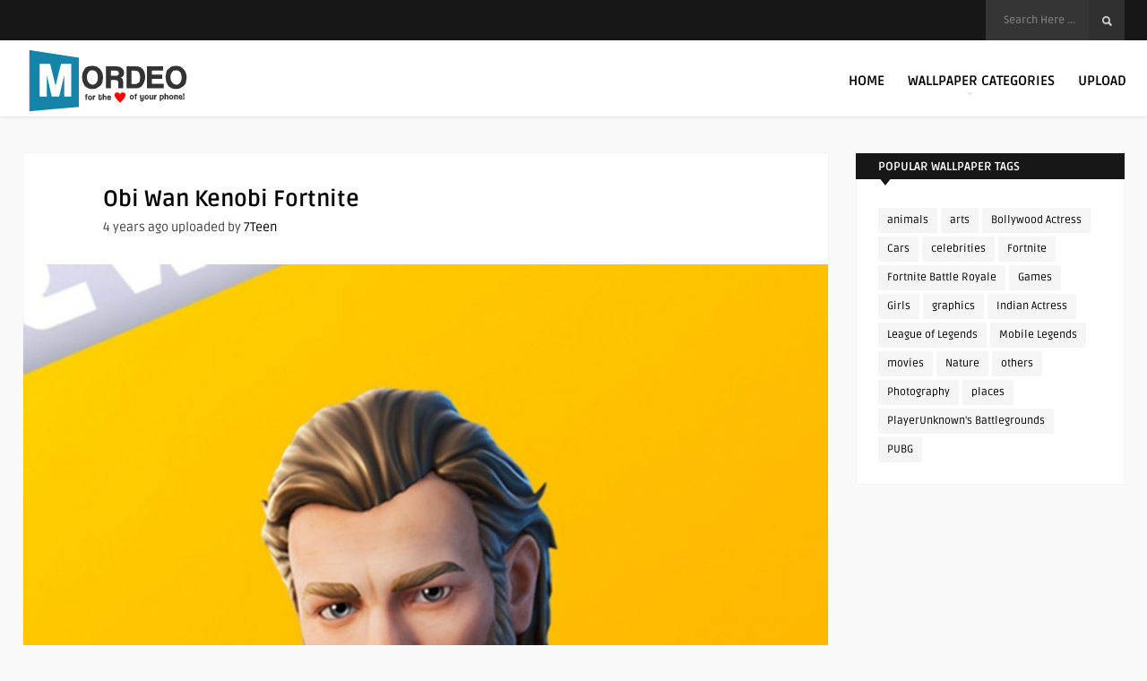

--- FILE ---
content_type: text/html; charset=UTF-8
request_url: https://www.mordeo.org/wallpapers/obi-wan-kenobi-fortnite/
body_size: 12804
content:
<!DOCTYPE HTML>
<html lang="en-US">
<head>
<meta name="p:domain_verify" content="1c4328bcaad7f840eee0298349966acb"/>
<meta name="google-site-verification" content="gcfd0AhC_P-_UzMsC72d4zkGau2_mKqhven05B89if0" />
<meta name="msvalidate.01" content="C18590EB6DBE60CB948634E4D7D75145" />
<meta name="p:domain_verify" content="a83bd5d832e7ccb93ccb41bf970e1620"/>
<!-- Clarity tracking code for https://www.mordeo.org/ -->
<script>
    (function(c,l,a,r,i,t,y){
        c[a]=c[a]||function(){(c[a].q=c[a].q||[]).push(arguments)};
        t=l.createElement(r);t.async=1;t.src="https://www.clarity.ms/tag/"+i+"?ref=bwt";
        y=l.getElementsByTagName(r)[0];y.parentNode.insertBefore(t,y);
    })(window, document, "clarity", "script", "r7e13dmql1");
</script>

	<!-- Meta Tags -->
	<meta http-equiv="Content-Type" content="text/html; charset=UTF-8" />
	
	<!-- Title -->
	<title>Obi Wan Kenobi Fortnite 4K Ultra HD Mobile Wallpaper for iPhone &amp; Android</title><link rel="preload" data-rocket-preload as="image" href="https://www.mordeo.org/files/uploads/2022/05/Obi-Wan-Kenobi-Fortnite-4K-Ultra-HD-Mobile-Wallpaper-950x1689.jpg" imagesrcset="https://www.mordeo.org/files/uploads/2022/05/Obi-Wan-Kenobi-Fortnite-4K-Ultra-HD-Mobile-Wallpaper-950x1689.jpg 950w, https://www.mordeo.org/files/uploads/2022/05/Obi-Wan-Kenobi-Fortnite-4K-Ultra-HD-Mobile-Wallpaper-169x300.jpg 169w, https://www.mordeo.org/files/uploads/2022/05/Obi-Wan-Kenobi-Fortnite-4K-Ultra-HD-Mobile-Wallpaper-576x1024.jpg 576w, https://www.mordeo.org/files/uploads/2022/05/Obi-Wan-Kenobi-Fortnite-4K-Ultra-HD-Mobile-Wallpaper-768x1365.jpg 768w, https://www.mordeo.org/files/uploads/2022/05/Obi-Wan-Kenobi-Fortnite-4K-Ultra-HD-Mobile-Wallpaper-864x1536.jpg 864w, https://www.mordeo.org/files/uploads/2022/05/Obi-Wan-Kenobi-Fortnite-4K-Ultra-HD-Mobile-Wallpaper-1152x2048.jpg 1152w, https://www.mordeo.org/files/uploads/2022/05/Obi-Wan-Kenobi-Fortnite-4K-Ultra-HD-Mobile-Wallpaper-283x503.jpg 283w, https://www.mordeo.org/files/uploads/2022/05/Obi-Wan-Kenobi-Fortnite-4K-Ultra-HD-Mobile-Wallpaper-scaled.jpg 1440w" imagesizes="(max-width: 950px) 100vw, 950px" fetchpriority="high">    

    <!-- Mobile Device Meta -->
    <meta name='viewport' content='width=device-width, initial-scale=1, maximum-scale=2, minimal-ui' /> 
    
    <!-- The HTML5 Shim for older browsers (mostly older versions of IE). -->
	<!--[if IE]> <script src="https://www.mordeo.org/files/themes/mag-wp/js/html5.js"></script> <![endif]--><!--[if IE 9]><style type="text/css">.logo, header .sticky .logo  { margin-top: 0 !important; } </style><![endif]--> <!--[if IE 8]><style type="text/css">.logo, header .sticky .logo  { margin-top: 0 !important; } #searchform2  { margin-top: -5px !important;} #searchform2 .buttonicon { margin-top: 5px !important;} </style><![endif]--> 

	<!-- Favicons and rss / pingback -->
    <link rel="alternate" type="application/rss+xml" title="Mordeo RSS Feed" href="https://www.mordeo.org/feed/" />
    <link rel="pingback" href="https://www.mordeo.org/xmlrpc.php" />
    <link rel="shortcut icon" type="image/png" href="https://www.mordeo.org/files/uploads/2016/08/android-icon-36x36.png"/>  

    <!-- Custom style -->
    <style type="text/css">.top-navigation  { background-color: #171717 !important;}.footer-section  { background-color: rgba(30, 31, 32, 0.95) !important; }.copyright  { background-color: rgba(26, 26, 27, 0.8) !important; }a:hover, .popular-words span, .top-social li a, .jquerycssmenu ul li.current_page_item > a, .jquerycssmenu ul li.current-menu-ancestor > a, .jquerycssmenu ul li.current-menu-item > a, .jquerycssmenu ul li.current-menu-parent > a, .jquerycssmenu ul li a:hover, .jquerycssmenu-right ul li.current_page_item > a, .jquerycssmenu-right ul li.current-menu-ancestor > a, .jquerycssmenu-right ul li.current-menu-item > a, .jquerycssmenu-right ul li.current-menu-parent > a, .jquerycssmenu-right ul li a:hover, ul.big-thing li .an-display-author a, .review-box-nr i, .review-box-nr, ul.article_list .review-box-nr, div.feed-info i, .article_list li .an-display-author a, ul.article_list .an-widget-title i, .widget_anthemes_categories li, div.tagcloud span, .widget_archive li, .widget_meta li, #mcTagMap .tagindex h4, #sc_mcTagMap .tagindex h4, .copyright a { color: #2ea3e8 !important;}.popular-words strong, .jquerycssmenu ul li ul li:hover, .jquerycssmenu-right ul li ul li:hover, a.btn-featured:hover, ul.big-thing .article-category, ul.classic-blog .article-category, .wp-pagenavi a:hover, .wp-pagenavi span.current, a.author-nrposts, .entry-btn, .my-paginated-posts span, #newsletter-form input.newsletter-btn, ul.article_list .article-category, #contactform .sendemail, .social-section, footer #wp-calendar tbody td#today, #back-top span { background-color: #2ea3e8 !important;}.p-first-letter p a  { background-color: #2ea3e8;}footer { background: url(); }#mcTagMap .tagindex h4, #sc_mcTagMap .tagindex h4 { border-bottom: 5px solid #2ea3e8 !important;}a.btn-featured:hover { border-color: #2ea3e8 !important;}ul.big-thing .an-widget-title span a, ul.classic-blog .an-content span a, .entry-top span a, div.feed-info strong, ul.article_list .an-widget-title span a, .copyright a  { border-bottom: 1px solid #2ea3e8 !important;}ul.big-thing .arrow-down-cat, ul.classic-blog .arrow-down-cat, ul.article_list .arrow-down-cat { border-top: 8px solid #2ea3e8 !important;}ul.big-thing .article-category i, ul.classic-blog .article-category i, ul.article_list .article-category i  { border-color: #2ea3e8 transparent #2ea3e8 #2ea3e8 !important;}</style>

    <!-- Theme output -->
    <meta name='robots' content='index, follow, max-image-preview:large, max-snippet:-1, max-video-preview:-1' />
	<style>img:is([sizes="auto" i], [sizes^="auto," i]) { contain-intrinsic-size: 3000px 1500px }</style>
	
	<!-- This site is optimized with the Yoast SEO plugin v26.6 - https://yoast.com/wordpress/plugins/seo/ -->
	<meta name="description" content="View and Download Obi Wan Kenobi Fortnite 4K Ultra HD Mobile Wallpaper for free on your mobile phones, android phones and iphones." />
	<link rel="canonical" href="https://www.mordeo.org/wallpapers/obi-wan-kenobi-fortnite/" />
	<meta property="og:locale" content="en_US" />
	<meta property="og:type" content="article" />
	<meta property="og:title" content="Obi Wan Kenobi Fortnite 4K Ultra HD Mobile Wallpaper for iPhone &amp; Android" />
	<meta property="og:description" content="View and Download Obi Wan Kenobi Fortnite 4K Ultra HD Mobile Wallpaper for free on your mobile phones, android phones and iphones." />
	<meta property="og:url" content="https://www.mordeo.org/wallpapers/obi-wan-kenobi-fortnite/" />
	<meta property="og:site_name" content="Mordeo" />
	<meta property="article:published_time" content="2022-05-30T07:28:26+00:00" />
	<meta property="article:modified_time" content="2022-05-30T07:31:15+00:00" />
	<meta property="og:image" content="https://www.mordeo.org/files/uploads/2022/05/Obi-Wan-Kenobi-Fortnite-4K-Ultra-HD-Mobile-Wallpaper-scaled.jpg" />
	<meta property="og:image:width" content="1440" />
	<meta property="og:image:height" content="2560" />
	<meta property="og:image:type" content="image/jpeg" />
	<meta name="author" content="7Teen" />
	<meta name="twitter:card" content="summary_large_image" />
	<meta name="twitter:label1" content="Written by" />
	<meta name="twitter:data1" content="7Teen" />
	<script type="application/ld+json" class="yoast-schema-graph">{"@context":"https://schema.org","@graph":[{"@type":"Article","@id":"https://www.mordeo.org/wallpapers/obi-wan-kenobi-fortnite/#article","isPartOf":{"@id":"https://www.mordeo.org/wallpapers/obi-wan-kenobi-fortnite/"},"author":{"name":"7Teen","@id":"https://www.mordeo.org/#/schema/person/23a7c47f4de74ebc37a1061836f3cb4b"},"headline":"Obi Wan Kenobi Fortnite","datePublished":"2022-05-30T07:28:26+00:00","dateModified":"2022-05-30T07:31:15+00:00","mainEntityOfPage":{"@id":"https://www.mordeo.org/wallpapers/obi-wan-kenobi-fortnite/"},"wordCount":55,"publisher":{"@id":"https://www.mordeo.org/#organization"},"image":{"@id":"https://www.mordeo.org/wallpapers/obi-wan-kenobi-fortnite/#primaryimage"},"thumbnailUrl":"https://www.mordeo.org/files/uploads/2022/05/Obi-Wan-Kenobi-Fortnite-4K-Ultra-HD-Mobile-Wallpaper-scaled.jpg","keywords":["Fortnite","Fortnite Battle Royale"],"articleSection":["Game"],"inLanguage":"en-US"},{"@type":"WebPage","@id":"https://www.mordeo.org/wallpapers/obi-wan-kenobi-fortnite/","url":"https://www.mordeo.org/wallpapers/obi-wan-kenobi-fortnite/","name":"Obi Wan Kenobi Fortnite 4K Ultra HD Mobile Wallpaper for iPhone & Android","isPartOf":{"@id":"https://www.mordeo.org/#website"},"primaryImageOfPage":{"@id":"https://www.mordeo.org/wallpapers/obi-wan-kenobi-fortnite/#primaryimage"},"image":{"@id":"https://www.mordeo.org/wallpapers/obi-wan-kenobi-fortnite/#primaryimage"},"thumbnailUrl":"https://www.mordeo.org/files/uploads/2022/05/Obi-Wan-Kenobi-Fortnite-4K-Ultra-HD-Mobile-Wallpaper-scaled.jpg","datePublished":"2022-05-30T07:28:26+00:00","dateModified":"2022-05-30T07:31:15+00:00","description":"View and Download Obi Wan Kenobi Fortnite 4K Ultra HD Mobile Wallpaper for free on your mobile phones, android phones and iphones.","breadcrumb":{"@id":"https://www.mordeo.org/wallpapers/obi-wan-kenobi-fortnite/#breadcrumb"},"inLanguage":"en-US","potentialAction":[{"@type":"ReadAction","target":["https://www.mordeo.org/wallpapers/obi-wan-kenobi-fortnite/"]}]},{"@type":"ImageObject","inLanguage":"en-US","@id":"https://www.mordeo.org/wallpapers/obi-wan-kenobi-fortnite/#primaryimage","url":"https://www.mordeo.org/files/uploads/2022/05/Obi-Wan-Kenobi-Fortnite-4K-Ultra-HD-Mobile-Wallpaper-scaled.jpg","contentUrl":"https://www.mordeo.org/files/uploads/2022/05/Obi-Wan-Kenobi-Fortnite-4K-Ultra-HD-Mobile-Wallpaper-scaled.jpg","width":1440,"height":2560,"caption":"Obi Wan Kenobi Fortnite 4K Ultra HD Mobile Wallpaper"},{"@type":"BreadcrumbList","@id":"https://www.mordeo.org/wallpapers/obi-wan-kenobi-fortnite/#breadcrumb","itemListElement":[{"@type":"ListItem","position":1,"name":"Home","item":"https://www.mordeo.org/"},{"@type":"ListItem","position":2,"name":"Obi Wan Kenobi Fortnite"}]},{"@type":"WebSite","@id":"https://www.mordeo.org/#website","url":"https://www.mordeo.org/","name":"Mordeo","description":"Free 4K Ultra HD Mobile Wallpapers for iPhone &amp; Android","publisher":{"@id":"https://www.mordeo.org/#organization"},"potentialAction":[{"@type":"SearchAction","target":{"@type":"EntryPoint","urlTemplate":"https://www.mordeo.org/?s={search_term_string}"},"query-input":{"@type":"PropertyValueSpecification","valueRequired":true,"valueName":"search_term_string"}}],"inLanguage":"en-US"},{"@type":"Organization","@id":"https://www.mordeo.org/#organization","name":"Mordeo","url":"https://www.mordeo.org/","logo":{"@type":"ImageObject","inLanguage":"en-US","@id":"https://www.mordeo.org/#/schema/logo/image/","url":"https://www.mordeo.org/files/uploads/2016/08/main.png","contentUrl":"https://www.mordeo.org/files/uploads/2016/08/main.png","width":200,"height":85,"caption":"Mordeo"},"image":{"@id":"https://www.mordeo.org/#/schema/logo/image/"}},{"@type":"Person","@id":"https://www.mordeo.org/#/schema/person/23a7c47f4de74ebc37a1061836f3cb4b","name":"7Teen","image":{"@type":"ImageObject","inLanguage":"en-US","@id":"https://www.mordeo.org/#/schema/person/image/","url":"https://secure.gravatar.com/avatar/0539f0dd4fcb1af67b1bd035bd845f188c76d70426d5a4c86b38db637c3d61df?s=96&d=blank&r=g","contentUrl":"https://secure.gravatar.com/avatar/0539f0dd4fcb1af67b1bd035bd845f188c76d70426d5a4c86b38db637c3d61df?s=96&d=blank&r=g","caption":"7Teen"},"url":"https://www.mordeo.org/wallpapers/author/7teen/"}]}</script>
	<!-- / Yoast SEO plugin. -->


<link rel='dns-prefetch' href='//fonts.googleapis.com' />
<link rel='stylesheet' id='wp-block-library-css' href='https://www.mordeo.org/wp-includes/css/dist/block-library/style.min.css' type='text/css' media='all' />
<style id='classic-theme-styles-inline-css' type='text/css'>
/*! This file is auto-generated */
.wp-block-button__link{color:#fff;background-color:#32373c;border-radius:9999px;box-shadow:none;text-decoration:none;padding:calc(.667em + 2px) calc(1.333em + 2px);font-size:1.125em}.wp-block-file__button{background:#32373c;color:#fff;text-decoration:none}
</style>
<style id='global-styles-inline-css' type='text/css'>
:root{--wp--preset--aspect-ratio--square: 1;--wp--preset--aspect-ratio--4-3: 4/3;--wp--preset--aspect-ratio--3-4: 3/4;--wp--preset--aspect-ratio--3-2: 3/2;--wp--preset--aspect-ratio--2-3: 2/3;--wp--preset--aspect-ratio--16-9: 16/9;--wp--preset--aspect-ratio--9-16: 9/16;--wp--preset--color--black: #000000;--wp--preset--color--cyan-bluish-gray: #abb8c3;--wp--preset--color--white: #ffffff;--wp--preset--color--pale-pink: #f78da7;--wp--preset--color--vivid-red: #cf2e2e;--wp--preset--color--luminous-vivid-orange: #ff6900;--wp--preset--color--luminous-vivid-amber: #fcb900;--wp--preset--color--light-green-cyan: #7bdcb5;--wp--preset--color--vivid-green-cyan: #00d084;--wp--preset--color--pale-cyan-blue: #8ed1fc;--wp--preset--color--vivid-cyan-blue: #0693e3;--wp--preset--color--vivid-purple: #9b51e0;--wp--preset--gradient--vivid-cyan-blue-to-vivid-purple: linear-gradient(135deg,rgba(6,147,227,1) 0%,rgb(155,81,224) 100%);--wp--preset--gradient--light-green-cyan-to-vivid-green-cyan: linear-gradient(135deg,rgb(122,220,180) 0%,rgb(0,208,130) 100%);--wp--preset--gradient--luminous-vivid-amber-to-luminous-vivid-orange: linear-gradient(135deg,rgba(252,185,0,1) 0%,rgba(255,105,0,1) 100%);--wp--preset--gradient--luminous-vivid-orange-to-vivid-red: linear-gradient(135deg,rgba(255,105,0,1) 0%,rgb(207,46,46) 100%);--wp--preset--gradient--very-light-gray-to-cyan-bluish-gray: linear-gradient(135deg,rgb(238,238,238) 0%,rgb(169,184,195) 100%);--wp--preset--gradient--cool-to-warm-spectrum: linear-gradient(135deg,rgb(74,234,220) 0%,rgb(151,120,209) 20%,rgb(207,42,186) 40%,rgb(238,44,130) 60%,rgb(251,105,98) 80%,rgb(254,248,76) 100%);--wp--preset--gradient--blush-light-purple: linear-gradient(135deg,rgb(255,206,236) 0%,rgb(152,150,240) 100%);--wp--preset--gradient--blush-bordeaux: linear-gradient(135deg,rgb(254,205,165) 0%,rgb(254,45,45) 50%,rgb(107,0,62) 100%);--wp--preset--gradient--luminous-dusk: linear-gradient(135deg,rgb(255,203,112) 0%,rgb(199,81,192) 50%,rgb(65,88,208) 100%);--wp--preset--gradient--pale-ocean: linear-gradient(135deg,rgb(255,245,203) 0%,rgb(182,227,212) 50%,rgb(51,167,181) 100%);--wp--preset--gradient--electric-grass: linear-gradient(135deg,rgb(202,248,128) 0%,rgb(113,206,126) 100%);--wp--preset--gradient--midnight: linear-gradient(135deg,rgb(2,3,129) 0%,rgb(40,116,252) 100%);--wp--preset--font-size--small: 13px;--wp--preset--font-size--medium: 20px;--wp--preset--font-size--large: 36px;--wp--preset--font-size--x-large: 42px;--wp--preset--spacing--20: 0.44rem;--wp--preset--spacing--30: 0.67rem;--wp--preset--spacing--40: 1rem;--wp--preset--spacing--50: 1.5rem;--wp--preset--spacing--60: 2.25rem;--wp--preset--spacing--70: 3.38rem;--wp--preset--spacing--80: 5.06rem;--wp--preset--shadow--natural: 6px 6px 9px rgba(0, 0, 0, 0.2);--wp--preset--shadow--deep: 12px 12px 50px rgba(0, 0, 0, 0.4);--wp--preset--shadow--sharp: 6px 6px 0px rgba(0, 0, 0, 0.2);--wp--preset--shadow--outlined: 6px 6px 0px -3px rgba(255, 255, 255, 1), 6px 6px rgba(0, 0, 0, 1);--wp--preset--shadow--crisp: 6px 6px 0px rgba(0, 0, 0, 1);}:where(.is-layout-flex){gap: 0.5em;}:where(.is-layout-grid){gap: 0.5em;}body .is-layout-flex{display: flex;}.is-layout-flex{flex-wrap: wrap;align-items: center;}.is-layout-flex > :is(*, div){margin: 0;}body .is-layout-grid{display: grid;}.is-layout-grid > :is(*, div){margin: 0;}:where(.wp-block-columns.is-layout-flex){gap: 2em;}:where(.wp-block-columns.is-layout-grid){gap: 2em;}:where(.wp-block-post-template.is-layout-flex){gap: 1.25em;}:where(.wp-block-post-template.is-layout-grid){gap: 1.25em;}.has-black-color{color: var(--wp--preset--color--black) !important;}.has-cyan-bluish-gray-color{color: var(--wp--preset--color--cyan-bluish-gray) !important;}.has-white-color{color: var(--wp--preset--color--white) !important;}.has-pale-pink-color{color: var(--wp--preset--color--pale-pink) !important;}.has-vivid-red-color{color: var(--wp--preset--color--vivid-red) !important;}.has-luminous-vivid-orange-color{color: var(--wp--preset--color--luminous-vivid-orange) !important;}.has-luminous-vivid-amber-color{color: var(--wp--preset--color--luminous-vivid-amber) !important;}.has-light-green-cyan-color{color: var(--wp--preset--color--light-green-cyan) !important;}.has-vivid-green-cyan-color{color: var(--wp--preset--color--vivid-green-cyan) !important;}.has-pale-cyan-blue-color{color: var(--wp--preset--color--pale-cyan-blue) !important;}.has-vivid-cyan-blue-color{color: var(--wp--preset--color--vivid-cyan-blue) !important;}.has-vivid-purple-color{color: var(--wp--preset--color--vivid-purple) !important;}.has-black-background-color{background-color: var(--wp--preset--color--black) !important;}.has-cyan-bluish-gray-background-color{background-color: var(--wp--preset--color--cyan-bluish-gray) !important;}.has-white-background-color{background-color: var(--wp--preset--color--white) !important;}.has-pale-pink-background-color{background-color: var(--wp--preset--color--pale-pink) !important;}.has-vivid-red-background-color{background-color: var(--wp--preset--color--vivid-red) !important;}.has-luminous-vivid-orange-background-color{background-color: var(--wp--preset--color--luminous-vivid-orange) !important;}.has-luminous-vivid-amber-background-color{background-color: var(--wp--preset--color--luminous-vivid-amber) !important;}.has-light-green-cyan-background-color{background-color: var(--wp--preset--color--light-green-cyan) !important;}.has-vivid-green-cyan-background-color{background-color: var(--wp--preset--color--vivid-green-cyan) !important;}.has-pale-cyan-blue-background-color{background-color: var(--wp--preset--color--pale-cyan-blue) !important;}.has-vivid-cyan-blue-background-color{background-color: var(--wp--preset--color--vivid-cyan-blue) !important;}.has-vivid-purple-background-color{background-color: var(--wp--preset--color--vivid-purple) !important;}.has-black-border-color{border-color: var(--wp--preset--color--black) !important;}.has-cyan-bluish-gray-border-color{border-color: var(--wp--preset--color--cyan-bluish-gray) !important;}.has-white-border-color{border-color: var(--wp--preset--color--white) !important;}.has-pale-pink-border-color{border-color: var(--wp--preset--color--pale-pink) !important;}.has-vivid-red-border-color{border-color: var(--wp--preset--color--vivid-red) !important;}.has-luminous-vivid-orange-border-color{border-color: var(--wp--preset--color--luminous-vivid-orange) !important;}.has-luminous-vivid-amber-border-color{border-color: var(--wp--preset--color--luminous-vivid-amber) !important;}.has-light-green-cyan-border-color{border-color: var(--wp--preset--color--light-green-cyan) !important;}.has-vivid-green-cyan-border-color{border-color: var(--wp--preset--color--vivid-green-cyan) !important;}.has-pale-cyan-blue-border-color{border-color: var(--wp--preset--color--pale-cyan-blue) !important;}.has-vivid-cyan-blue-border-color{border-color: var(--wp--preset--color--vivid-cyan-blue) !important;}.has-vivid-purple-border-color{border-color: var(--wp--preset--color--vivid-purple) !important;}.has-vivid-cyan-blue-to-vivid-purple-gradient-background{background: var(--wp--preset--gradient--vivid-cyan-blue-to-vivid-purple) !important;}.has-light-green-cyan-to-vivid-green-cyan-gradient-background{background: var(--wp--preset--gradient--light-green-cyan-to-vivid-green-cyan) !important;}.has-luminous-vivid-amber-to-luminous-vivid-orange-gradient-background{background: var(--wp--preset--gradient--luminous-vivid-amber-to-luminous-vivid-orange) !important;}.has-luminous-vivid-orange-to-vivid-red-gradient-background{background: var(--wp--preset--gradient--luminous-vivid-orange-to-vivid-red) !important;}.has-very-light-gray-to-cyan-bluish-gray-gradient-background{background: var(--wp--preset--gradient--very-light-gray-to-cyan-bluish-gray) !important;}.has-cool-to-warm-spectrum-gradient-background{background: var(--wp--preset--gradient--cool-to-warm-spectrum) !important;}.has-blush-light-purple-gradient-background{background: var(--wp--preset--gradient--blush-light-purple) !important;}.has-blush-bordeaux-gradient-background{background: var(--wp--preset--gradient--blush-bordeaux) !important;}.has-luminous-dusk-gradient-background{background: var(--wp--preset--gradient--luminous-dusk) !important;}.has-pale-ocean-gradient-background{background: var(--wp--preset--gradient--pale-ocean) !important;}.has-electric-grass-gradient-background{background: var(--wp--preset--gradient--electric-grass) !important;}.has-midnight-gradient-background{background: var(--wp--preset--gradient--midnight) !important;}.has-small-font-size{font-size: var(--wp--preset--font-size--small) !important;}.has-medium-font-size{font-size: var(--wp--preset--font-size--medium) !important;}.has-large-font-size{font-size: var(--wp--preset--font-size--large) !important;}.has-x-large-font-size{font-size: var(--wp--preset--font-size--x-large) !important;}
:where(.wp-block-post-template.is-layout-flex){gap: 1.25em;}:where(.wp-block-post-template.is-layout-grid){gap: 1.25em;}
:where(.wp-block-columns.is-layout-flex){gap: 2em;}:where(.wp-block-columns.is-layout-grid){gap: 2em;}
:root :where(.wp-block-pullquote){font-size: 1.5em;line-height: 1.6;}
</style>
<link data-minify="1" rel='stylesheet' id='anthemes_shortcode_styles-css' href='https://www.mordeo.org/files/cache/min/1/files/plugins/anthemes-shortcodes/includes/css/anthemes-shortcodes.css?ver=1760611416' type='text/css' media='all' />
<link data-minify="1" rel='stylesheet' id='lana-downloads-manager-css' href='https://www.mordeo.org/files/cache/min/1/files/plugins/lana-downloads-manager/assets/css/lana-downloads-manager.css?ver=1760611416' type='text/css' media='all' />
<link data-minify="1" rel='stylesheet' id='parent-style-css' href='https://www.mordeo.org/files/cache/min/1/files/themes/mag-wp/style.css?ver=1760611416' type='text/css' media='all' />
<link rel='stylesheet' id='style-css' href='https://www.mordeo.org/files/themes/mag-wp-child/style.css' type='text/css' media='all' />
<link data-minify="1" rel='stylesheet' id='default-css' href='https://www.mordeo.org/files/cache/min/1/files/themes/mag-wp/css/colors/default.css?ver=1760611416' type='text/css' media='all' />
<link data-minify="1" rel='stylesheet' id='owl-carousel-css-css' href='https://www.mordeo.org/files/cache/min/1/files/themes/mag-wp/owl-carousel/owl.carousel.css?ver=1760611416' type='text/css' media='all' />
<link data-minify="1" rel='stylesheet' id='responsive-css' href='https://www.mordeo.org/files/cache/min/1/files/themes/mag-wp/css/responsive.css?ver=1760611416' type='text/css' media='all' />
<style type="text/css">@font-face {font-family:Ruda;font-style:normal;font-weight:400;src:url(/cf-fonts/s/ruda/5.0.18/vietnamese/400/normal.woff2);unicode-range:U+0102-0103,U+0110-0111,U+0128-0129,U+0168-0169,U+01A0-01A1,U+01AF-01B0,U+0300-0301,U+0303-0304,U+0308-0309,U+0323,U+0329,U+1EA0-1EF9,U+20AB;font-display:swap;}@font-face {font-family:Ruda;font-style:normal;font-weight:400;src:url(/cf-fonts/s/ruda/5.0.18/latin-ext/400/normal.woff2);unicode-range:U+0100-02AF,U+0304,U+0308,U+0329,U+1E00-1E9F,U+1EF2-1EFF,U+2020,U+20A0-20AB,U+20AD-20CF,U+2113,U+2C60-2C7F,U+A720-A7FF;font-display:swap;}@font-face {font-family:Ruda;font-style:normal;font-weight:400;src:url(/cf-fonts/s/ruda/5.0.18/cyrillic/400/normal.woff2);unicode-range:U+0301,U+0400-045F,U+0490-0491,U+04B0-04B1,U+2116;font-display:swap;}@font-face {font-family:Ruda;font-style:normal;font-weight:400;src:url(/cf-fonts/s/ruda/5.0.18/latin/400/normal.woff2);unicode-range:U+0000-00FF,U+0131,U+0152-0153,U+02BB-02BC,U+02C6,U+02DA,U+02DC,U+0304,U+0308,U+0329,U+2000-206F,U+2074,U+20AC,U+2122,U+2191,U+2193,U+2212,U+2215,U+FEFF,U+FFFD;font-display:swap;}@font-face {font-family:Ruda;font-style:normal;font-weight:700;src:url(/cf-fonts/s/ruda/5.0.18/latin/700/normal.woff2);unicode-range:U+0000-00FF,U+0131,U+0152-0153,U+02BB-02BC,U+02C6,U+02DA,U+02DC,U+0304,U+0308,U+0329,U+2000-206F,U+2074,U+20AC,U+2122,U+2191,U+2193,U+2212,U+2215,U+FEFF,U+FFFD;font-display:swap;}@font-face {font-family:Ruda;font-style:normal;font-weight:700;src:url(/cf-fonts/s/ruda/5.0.18/cyrillic/700/normal.woff2);unicode-range:U+0301,U+0400-045F,U+0490-0491,U+04B0-04B1,U+2116;font-display:swap;}@font-face {font-family:Ruda;font-style:normal;font-weight:700;src:url(/cf-fonts/s/ruda/5.0.18/latin-ext/700/normal.woff2);unicode-range:U+0100-02AF,U+0304,U+0308,U+0329,U+1E00-1E9F,U+1EF2-1EFF,U+2020,U+20A0-20AB,U+20AD-20CF,U+2113,U+2C60-2C7F,U+A720-A7FF;font-display:swap;}@font-face {font-family:Ruda;font-style:normal;font-weight:700;src:url(/cf-fonts/s/ruda/5.0.18/vietnamese/700/normal.woff2);unicode-range:U+0102-0103,U+0110-0111,U+0128-0129,U+0168-0169,U+01A0-01A1,U+01AF-01B0,U+0300-0301,U+0303-0304,U+0308-0309,U+0323,U+0329,U+1EA0-1EF9,U+20AB;font-display:swap;}@font-face {font-family:Lato;font-style:normal;font-weight:100;src:url(/cf-fonts/s/lato/5.0.18/latin-ext/100/normal.woff2);unicode-range:U+0100-02AF,U+0304,U+0308,U+0329,U+1E00-1E9F,U+1EF2-1EFF,U+2020,U+20A0-20AB,U+20AD-20CF,U+2113,U+2C60-2C7F,U+A720-A7FF;font-display:swap;}@font-face {font-family:Lato;font-style:normal;font-weight:100;src:url(/cf-fonts/s/lato/5.0.18/latin/100/normal.woff2);unicode-range:U+0000-00FF,U+0131,U+0152-0153,U+02BB-02BC,U+02C6,U+02DA,U+02DC,U+0304,U+0308,U+0329,U+2000-206F,U+2074,U+20AC,U+2122,U+2191,U+2193,U+2212,U+2215,U+FEFF,U+FFFD;font-display:swap;}@font-face {font-family:Lato;font-style:normal;font-weight:300;src:url(/cf-fonts/s/lato/5.0.18/latin-ext/300/normal.woff2);unicode-range:U+0100-02AF,U+0304,U+0308,U+0329,U+1E00-1E9F,U+1EF2-1EFF,U+2020,U+20A0-20AB,U+20AD-20CF,U+2113,U+2C60-2C7F,U+A720-A7FF;font-display:swap;}@font-face {font-family:Lato;font-style:normal;font-weight:300;src:url(/cf-fonts/s/lato/5.0.18/latin/300/normal.woff2);unicode-range:U+0000-00FF,U+0131,U+0152-0153,U+02BB-02BC,U+02C6,U+02DA,U+02DC,U+0304,U+0308,U+0329,U+2000-206F,U+2074,U+20AC,U+2122,U+2191,U+2193,U+2212,U+2215,U+FEFF,U+FFFD;font-display:swap;}@font-face {font-family:Lato;font-style:normal;font-weight:700;src:url(/cf-fonts/s/lato/5.0.18/latin-ext/700/normal.woff2);unicode-range:U+0100-02AF,U+0304,U+0308,U+0329,U+1E00-1E9F,U+1EF2-1EFF,U+2020,U+20A0-20AB,U+20AD-20CF,U+2113,U+2C60-2C7F,U+A720-A7FF;font-display:swap;}@font-face {font-family:Lato;font-style:normal;font-weight:700;src:url(/cf-fonts/s/lato/5.0.18/latin/700/normal.woff2);unicode-range:U+0000-00FF,U+0131,U+0152-0153,U+02BB-02BC,U+02C6,U+02DA,U+02DC,U+0304,U+0308,U+0329,U+2000-206F,U+2074,U+20AC,U+2122,U+2191,U+2193,U+2212,U+2215,U+FEFF,U+FFFD;font-display:swap;}</style>
<link data-minify="1" rel='stylesheet' id='font-awesome-css' href='https://www.mordeo.org/files/cache/min/1/files/themes/mag-wp/css/font-awesome-4.2.0/css/font-awesome.min.css?ver=1760611416' type='text/css' media='all' />
<link data-minify="1" rel='stylesheet' id='fancyboxcss-css' href='https://www.mordeo.org/files/cache/min/1/files/themes/mag-wp/fancybox/jquery.fancybox-1.3.4.css?ver=1760611420' type='text/css' media='all' />
<script type="text/javascript" src="https://www.mordeo.org/wp-includes/js/jquery/jquery.min.js" id="jquery-core-js" data-rocket-defer defer></script>
<script type="text/javascript" src="https://www.mordeo.org/wp-includes/js/jquery/jquery-migrate.min.js" id="jquery-migrate-js" data-rocket-defer defer></script>
<script async src="https://pagead2.googlesyndication.com/pagead/js/adsbygoogle.js?client=ca-pub-7299138709309690"
     crossorigin="anonymous"></script><meta name="generator" content="performance-lab 4.0.0; plugins: webp-uploads">
<meta name="generator" content="webp-uploads 2.6.0">
<link rel="icon" href="https://www.mordeo.org/files/uploads/2022/06/cropped-Fav-Mordeo-32x32.png" sizes="32x32" />
<link rel="icon" href="https://www.mordeo.org/files/uploads/2022/06/cropped-Fav-Mordeo-192x192.png" sizes="192x192" />
<link rel="apple-touch-icon" href="https://www.mordeo.org/files/uploads/2022/06/cropped-Fav-Mordeo-180x180.png" />
<meta name="msapplication-TileImage" content="https://www.mordeo.org/files/uploads/2022/06/cropped-Fav-Mordeo-270x270.png" />
 
    
    

<meta name="generator" content="WP Rocket 3.18.2" data-wpr-features="wpr_defer_js wpr_minify_js wpr_oci wpr_minify_css wpr_preload_links wpr_desktop" /></head>
<body data-rsssl=1  class="wp-singular post-template-default single single-post postid-27439 single-format-standard wp-theme-mag-wp wp-child-theme-mag-wp-child">

<!-- Begin Header -->
<header > 
    <div  class="top-navigation">
  <div  class="wrap-center">
                 

            <!-- search form get_search_form(); -->
            <form id="searchform2" method="get" action="https://www.mordeo.org/">
                <input placeholder="Search Here ..." type="text" name="s" id="s" /><input type="submit" value="Search" class="buttonicon" />
            </form>

            
            <div  class="clear"></div>           
        </div>
    </div><div  class="clear"></div>

        <div  class="main-header">
            <div  class="sticky-on">
                            <!-- Navigation Menu Right -->
                <nav id="myjquerymenu2" class="jquerycssmenu-right">
                    <ul><li id="menu-item-4107" class="menu-item menu-item-type-custom menu-item-object-custom menu-item-4107"><a href="/">Home</a></li>
<li id="menu-item-926" class="menu-item menu-item-type-custom menu-item-object-custom menu-item-has-children menu-item-926"><a href="#">Wallpaper Categories</a>
<ul class="sub-menu">
	<li id="menu-item-4083" class="menu-item menu-item-type-taxonomy menu-item-object-category menu-item-4083"><a href="https://www.mordeo.org/wallpapers/category/abstract/">Abstract</a></li>
	<li id="menu-item-4084" class="menu-item menu-item-type-taxonomy menu-item-object-category menu-item-4084"><a href="https://www.mordeo.org/wallpapers/category/animal/">Animal</a></li>
	<li id="menu-item-4085" class="menu-item menu-item-type-taxonomy menu-item-object-category menu-item-4085"><a href="https://www.mordeo.org/wallpapers/category/anime/">Anime</a></li>
	<li id="menu-item-4086" class="menu-item menu-item-type-taxonomy menu-item-object-category menu-item-4086"><a href="https://www.mordeo.org/wallpapers/category/art-graphics/">Art &#038; Graphic</a></li>
	<li id="menu-item-4087" class="menu-item menu-item-type-taxonomy menu-item-object-category menu-item-4087"><a href="https://www.mordeo.org/wallpapers/category/bike/">Bike</a></li>
	<li id="menu-item-4088" class="menu-item menu-item-type-taxonomy menu-item-object-category menu-item-4088"><a href="https://www.mordeo.org/wallpapers/category/car/">Car</a></li>
	<li id="menu-item-4089" class="menu-item menu-item-type-taxonomy menu-item-object-category menu-item-4089"><a href="https://www.mordeo.org/wallpapers/category/celebrity/">Celebrity</a></li>
	<li id="menu-item-4090" class="menu-item menu-item-type-taxonomy menu-item-object-category menu-item-4090"><a href="https://www.mordeo.org/wallpapers/category/flower/">Flower</a></li>
	<li id="menu-item-4091" class="menu-item menu-item-type-taxonomy menu-item-object-category menu-item-4091"><a href="https://www.mordeo.org/wallpapers/category/food/">Food</a></li>
	<li id="menu-item-4092" class="menu-item menu-item-type-taxonomy menu-item-object-category current-post-ancestor current-menu-parent current-post-parent menu-item-4092"><a href="https://www.mordeo.org/wallpapers/category/game/">Game</a></li>
	<li id="menu-item-4093" class="menu-item menu-item-type-taxonomy menu-item-object-category menu-item-4093"><a href="https://www.mordeo.org/wallpapers/category/girls/">Girls</a></li>
	<li id="menu-item-4094" class="menu-item menu-item-type-taxonomy menu-item-object-category menu-item-4094"><a href="https://www.mordeo.org/wallpapers/category/love/">Love</a></li>
	<li id="menu-item-4095" class="menu-item menu-item-type-taxonomy menu-item-object-category menu-item-4095"><a href="https://www.mordeo.org/wallpapers/category/movie/">Movie</a></li>
	<li id="menu-item-4096" class="menu-item menu-item-type-taxonomy menu-item-object-category menu-item-4096"><a href="https://www.mordeo.org/wallpapers/category/music/">Music</a></li>
	<li id="menu-item-4097" class="menu-item menu-item-type-taxonomy menu-item-object-category menu-item-4097"><a href="https://www.mordeo.org/wallpapers/category/nature/">Nature</a></li>
	<li id="menu-item-4098" class="menu-item menu-item-type-taxonomy menu-item-object-category menu-item-4098"><a href="https://www.mordeo.org/wallpapers/category/others/">Others</a></li>
	<li id="menu-item-4099" class="menu-item menu-item-type-taxonomy menu-item-object-category menu-item-4099"><a href="https://www.mordeo.org/wallpapers/category/people/">People</a></li>
	<li id="menu-item-15804" class="menu-item menu-item-type-taxonomy menu-item-object-category menu-item-15804"><a href="https://www.mordeo.org/wallpapers/category/photography/">Photography</a></li>
	<li id="menu-item-4100" class="menu-item menu-item-type-taxonomy menu-item-object-category menu-item-4100"><a href="https://www.mordeo.org/wallpapers/category/places/">Places</a></li>
	<li id="menu-item-5080" class="menu-item menu-item-type-taxonomy menu-item-object-category menu-item-5080"><a href="https://www.mordeo.org/wallpapers/category/quotes/">Quotes</a></li>
	<li id="menu-item-4101" class="menu-item menu-item-type-taxonomy menu-item-object-category menu-item-4101"><a href="https://www.mordeo.org/wallpapers/category/sports/">Sports</a></li>
	<li id="menu-item-4102" class="menu-item menu-item-type-taxonomy menu-item-object-category menu-item-4102"><a href="https://www.mordeo.org/wallpapers/category/tv-series/">TV &#038; Series</a></li>
	<li id="menu-item-4103" class="menu-item menu-item-type-taxonomy menu-item-object-category menu-item-4103"><a href="https://www.mordeo.org/wallpapers/category/vintage/">Vintage</a></li>
</ul>
</li>
<li id="menu-item-23088" class="menu-item menu-item-type-post_type menu-item-object-page menu-item-23088"><a href="https://www.mordeo.org/upload/">Upload</a></li>
</ul>                </nav><!-- end #myjquerymenu -->

                <!-- logo middle -->
                <a href="https://www.mordeo.org/"><img width="300" height="128"style="float: left;" class="logo" src="/files/uploads/2016/08/main.png" alt="Mordeo" /></a>

            </div><!-- end .sticky-on -->
            <div  class="clear"></div>
        </div><!-- end .main-header --><div  class="clear"></div>
</header><!-- end #header -->



      

<!-- Begin Content -->
<div  class="wrap-fullwidth">


    <div  class="single-content">
                <div  class="entry-top">
		
            
			<h1 class="article-title">Obi Wan Kenobi Fortnite</h1>
            <p>4 years  ago           uploaded by <a href="https://www.mordeo.org/wallpapers/author/7teen/" title="Posts by 7Teen" rel="author">7Teen</a>			</p>
        </div><div  class="clear"></div>
        
        <article >
                        <div class="post post-27439 type-post status-publish format-standard has-post-thumbnail hentry category-game tag-fortnite tag-fortnite-battle-royale" id="post-27439">

            <div class="media-single-content">
                            <img width="950" height="1689" src="https://www.mordeo.org/files/uploads/2022/05/Obi-Wan-Kenobi-Fortnite-4K-Ultra-HD-Mobile-Wallpaper-950x1689.jpg" class="attachment-thumbnail-single-image size-thumbnail-single-image wp-post-image" alt="Obi Wan Kenobi Fortnite 4K Ultra HD Mobile Wallpaper" decoding="async" fetchpriority="high" srcset="https://www.mordeo.org/files/uploads/2022/05/Obi-Wan-Kenobi-Fortnite-4K-Ultra-HD-Mobile-Wallpaper-950x1689.jpg 950w, https://www.mordeo.org/files/uploads/2022/05/Obi-Wan-Kenobi-Fortnite-4K-Ultra-HD-Mobile-Wallpaper-169x300.jpg 169w, https://www.mordeo.org/files/uploads/2022/05/Obi-Wan-Kenobi-Fortnite-4K-Ultra-HD-Mobile-Wallpaper-576x1024.jpg 576w, https://www.mordeo.org/files/uploads/2022/05/Obi-Wan-Kenobi-Fortnite-4K-Ultra-HD-Mobile-Wallpaper-768x1365.jpg 768w, https://www.mordeo.org/files/uploads/2022/05/Obi-Wan-Kenobi-Fortnite-4K-Ultra-HD-Mobile-Wallpaper-864x1536.jpg 864w, https://www.mordeo.org/files/uploads/2022/05/Obi-Wan-Kenobi-Fortnite-4K-Ultra-HD-Mobile-Wallpaper-1152x2048.jpg 1152w, https://www.mordeo.org/files/uploads/2022/05/Obi-Wan-Kenobi-Fortnite-4K-Ultra-HD-Mobile-Wallpaper-283x503.jpg 283w, https://www.mordeo.org/files/uploads/2022/05/Obi-Wan-Kenobi-Fortnite-4K-Ultra-HD-Mobile-Wallpaper-scaled.jpg 1440w" sizes="(max-width: 950px) 100vw, 950px" />             
            </div><!-- end .media-single-content -->

                    <div class="entry">
                        <!-- entry content -->
                        <div class="p-first-letter">
                                                                            
                            <p><span id="more-27439"></span></p>
<p style="text-align: center;">Follow the link below to download 4K Ultra HD quality mobile wallpaper “<em><strong>Obi Wan Kenobi Fortnite</strong></em>” for free on your mobile phones, android phones and iPhones.</p>
<p style="text-align: center;"><a href="https://www.mordeo.org/files/uploads/2022/05/Obi-Wan-Kenobi-Fortnite-4K-Ultra-HD-Mobile-Wallpaper.jpg" class="simplebtn blue" target="_blank">Download Wallpaper In 4K Ultra HD</a>
<p align="center">"<strong>Obi Wan Kenobi Fortnite</strong>" from the "<a href="https://www.mordeo.org/wallpapers/category/game/" rel="category tag">Game</a>" category featuring " &middot; <a href="https://www.mordeo.org/wallpapers/tag/fortnite/" rel="tag">Fortnite</a>, <a href="https://www.mordeo.org/wallpapers/tag/fortnite-battle-royale/" rel="tag">Fortnite Battle Royale</a>" is uploaded by "<a href="https://www.mordeo.org/wallpapers/author/7teen/" title="Posts by 7Teen" rel="author">7Teen</a>". This wallpaper is free to download for personal and non-commercial use. With 2160x3840 pixels (<strong>4K Ultra HD Mobile Resolution</strong>), it’s perfectly optimized for most modern smartphones.</p>

                        </div><!-- end .p-first-letter -->
                                                <div  class="clear"></div>

                        <!-- tags -->
                                                    <div class="ct-size"><div class="entry-btn">Wallpaper Tags:</div><a href="https://www.mordeo.org/wallpapers/tag/fortnite/" rel="tag">Fortnite</a> &middot; <a href="https://www.mordeo.org/wallpapers/tag/fortnite-battle-royale/" rel="tag">Fortnite Battle Royale</a></div><div class="clear"></div>
                        
                        <!-- categories -->
                                                    <div class="ct-size"><div class="entry-btn">Wallpaper Categories:</div> <a href="https://www.mordeo.org/wallpapers/category/game/" rel="category tag">Game</a></div><div class="clear"></div>
                        						


                       <div class="clear"></div>                        
                    </div>

<!-- end .entry -->
                    <div class="clear"></div> 
            </div><!-- end #post -->
                    </article><!-- end article -->


        

        <!-- Recent and related Articles -->
        <div  class="related-box">
            <!-- Related -->
            <div class="one_half">
            <h2 class="title">Related Wallpapers</h2><br><div class="clear"></div>
            <ul class="article_list">
				
                 

              <li>
                  <a href="https://www.mordeo.org/wallpapers/fortnite-2026-game-poster/"> <img width="55" height="55" src="https://www.mordeo.org/files/uploads/2025/12/Fortnite-2026-Game-Poster-4K-Ultra-HD-Mobile-Wallpaper-55x55.webp" class="attachment-thumbnail-widget-small size-thumbnail-widget-small wp-post-image" alt="Fortnite 2026 Game Poster 4K Ultra HD Mobile Wallpaper" decoding="async" loading="lazy" srcset="https://www.mordeo.org/files/uploads/2025/12/Fortnite-2026-Game-Poster-4K-Ultra-HD-Mobile-Wallpaper-55x55.webp 55w, https://www.mordeo.org/files/uploads/2025/12/Fortnite-2026-Game-Poster-4K-Ultra-HD-Mobile-Wallpaper-150x150.webp 150w, https://www.mordeo.org/files/uploads/2025/12/Fortnite-2026-Game-Poster-4K-Ultra-HD-Mobile-Wallpaper-180x180.webp 180w" sizes="auto, (max-width: 55px) 100vw, 55px" /> </a>
                  <div class="an-widget-title"  style="margin-left:70px;" >
                    <h3 class="article-title"><a href="https://www.mordeo.org/wallpapers/fortnite-2026-game-poster/">Fortnite 2026 Game Poster</a></h3>
                                          
                    <p>by <a href="https://www.mordeo.org/wallpapers/author/7teen/" title="Posts by 7Teen" rel="author">7Teen</a></p>
                  </div>
              </li>

             

              <li>
                  <a href="https://www.mordeo.org/wallpapers/fortnite-x-the-simpsons/"> <img width="55" height="55" src="https://www.mordeo.org/files/uploads/2025/11/Fortnite-x-The-Simpsons-4K-Ultra-HD-Mobile-Wallpaper-55x55.webp" class="attachment-thumbnail-widget-small size-thumbnail-widget-small wp-post-image" alt="Fortnite x The Simpsons 4K Ultra HD Mobile Wallpaper" decoding="async" loading="lazy" srcset="https://www.mordeo.org/files/uploads/2025/11/Fortnite-x-The-Simpsons-4K-Ultra-HD-Mobile-Wallpaper-55x55.webp 55w, https://www.mordeo.org/files/uploads/2025/11/Fortnite-x-The-Simpsons-4K-Ultra-HD-Mobile-Wallpaper-150x150.webp 150w, https://www.mordeo.org/files/uploads/2025/11/Fortnite-x-The-Simpsons-4K-Ultra-HD-Mobile-Wallpaper-180x180.webp 180w" sizes="auto, (max-width: 55px) 100vw, 55px" /> </a>
                  <div class="an-widget-title"  style="margin-left:70px;" >
                    <h3 class="article-title"><a href="https://www.mordeo.org/wallpapers/fortnite-x-the-simpsons/">Fortnite x The Simpsons</a></h3>
                                          
                    <p>by <a href="https://www.mordeo.org/wallpapers/author/josh/" title="Posts by Josh" rel="author">Josh</a></p>
                  </div>
              </li>

             

              <li>
                  <a href="https://www.mordeo.org/wallpapers/fortnite-season-3-2025/"> <img width="55" height="55" src="https://www.mordeo.org/files/uploads/2025/03/Fortnite-Season-3-2025-4K-Ultra-HD-Mobile-Wallpaper-55x55.avif" class="attachment-thumbnail-widget-small size-thumbnail-widget-small wp-post-image" alt="Fortnite Season 3 2025 4K Ultra HD Mobile Wallpaper" decoding="async" loading="lazy" srcset="https://www.mordeo.org/files/uploads/2025/03/Fortnite-Season-3-2025-4K-Ultra-HD-Mobile-Wallpaper-55x55.avif 55w, https://www.mordeo.org/files/uploads/2025/03/Fortnite-Season-3-2025-4K-Ultra-HD-Mobile-Wallpaper-150x150.avif 150w, https://www.mordeo.org/files/uploads/2025/03/Fortnite-Season-3-2025-4K-Ultra-HD-Mobile-Wallpaper-180x180.avif 180w" sizes="auto, (max-width: 55px) 100vw, 55px" /> </a>
                  <div class="an-widget-title"  style="margin-left:70px;" >
                    <h3 class="article-title"><a href="https://www.mordeo.org/wallpapers/fortnite-season-3-2025/">Fortnite Season 3 2025</a></h3>
                                          
                    <p>by <a href="https://www.mordeo.org/wallpapers/author/charlie/" title="Posts by Charlie" rel="author">Charlie</a></p>
                  </div>
              </li>

             

              <li>
                  <a href="https://www.mordeo.org/wallpapers/valentina-cassidy-quinn-fortnite/"> <img width="55" height="55" src="https://www.mordeo.org/files/uploads/2025/03/Valentina-Cassidy-Quinn-Fortnite-4K-Ultra-HD-Mobile-Wallpaper-55x55.avif" class="attachment-thumbnail-widget-small size-thumbnail-widget-small wp-post-image" alt="Valentina Cassidy Quinn Fortnite 4K Ultra HD Mobile Wallpaper" decoding="async" loading="lazy" srcset="https://www.mordeo.org/files/uploads/2025/03/Valentina-Cassidy-Quinn-Fortnite-4K-Ultra-HD-Mobile-Wallpaper-55x55.avif 55w, https://www.mordeo.org/files/uploads/2025/03/Valentina-Cassidy-Quinn-Fortnite-4K-Ultra-HD-Mobile-Wallpaper-150x150.avif 150w, https://www.mordeo.org/files/uploads/2025/03/Valentina-Cassidy-Quinn-Fortnite-4K-Ultra-HD-Mobile-Wallpaper-180x180.avif 180w" sizes="auto, (max-width: 55px) 100vw, 55px" /> </a>
                  <div class="an-widget-title"  style="margin-left:70px;" >
                    <h3 class="article-title"><a href="https://www.mordeo.org/wallpapers/valentina-cassidy-quinn-fortnite/">Valentina Cassidy Quinn Fortnite</a></h3>
                                          
                    <p>by <a href="https://www.mordeo.org/wallpapers/author/eastern-gaming/" title="Posts by Eastern Gaming" rel="author">Eastern Gaming</a></p>
                  </div>
              </li>

                        </ul>
            </div><!-- end .one_half_last Related -->
            <div class="clear">
</div>
        </div><!-- end .related-box -->    



        <!-- Comments -->
        <div  class="entry-bottom">
                       
            
            <!-- Comments -->
            <div class="comments">
               
            </div>
            <div class="clear"></div>
        </div><!-- end .entry-bottom -->

    </div><!-- end .single-content -->


<!-- Begin Sidebar (right) -->
    <aside class="sidebar">
		
 
<div class="widget widget_anthemes_toptags">	
<h3 class="title">Popular Wallpaper Tags</h3><div class="arrow-down-widget"></div><div class="clear"></div>
  <div class="tagcloud">
   <a href="https://www.mordeo.org/wallpapers/tag/animals/" class="tag-cloud-link tag-link-243 tag-link-position-1" style="font-size: 8.2222222222222pt;" aria-label="animals (90 items)">animals</a>
<a href="https://www.mordeo.org/wallpapers/tag/arts/" class="tag-cloud-link tag-link-245 tag-link-position-2" style="font-size: 10.222222222222pt;" aria-label="arts (110 items)">arts</a>
<a href="https://www.mordeo.org/wallpapers/tag/bollywood-actress/" class="tag-cloud-link tag-link-486 tag-link-position-3" style="font-size: 8pt;" aria-label="Bollywood Actress (88 items)">Bollywood Actress</a>
<a href="https://www.mordeo.org/wallpapers/tag/cars/" class="tag-cloud-link tag-link-241 tag-link-position-4" style="font-size: 10.444444444444pt;" aria-label="Cars (115 items)">Cars</a>
<a href="https://www.mordeo.org/wallpapers/tag/celebrities/" class="tag-cloud-link tag-link-248 tag-link-position-5" style="font-size: 22pt;" aria-label="celebrities (382 items)">celebrities</a>
<a href="https://www.mordeo.org/wallpapers/tag/fortnite/" class="tag-cloud-link tag-link-1000 tag-link-position-6" style="font-size: 18pt;" aria-label="Fortnite (252 items)">Fortnite</a>
<a href="https://www.mordeo.org/wallpapers/tag/fortnite-battle-royale/" class="tag-cloud-link tag-link-510 tag-link-position-7" style="font-size: 15.777777777778pt;" aria-label="Fortnite Battle Royale (198 items)">Fortnite Battle Royale</a>
<a href="https://www.mordeo.org/wallpapers/tag/games/" class="tag-cloud-link tag-link-251 tag-link-position-8" style="font-size: 16.888888888889pt;" aria-label="Games (225 items)">Games</a>
<a href="https://www.mordeo.org/wallpapers/tag/girls/" class="tag-cloud-link tag-link-252 tag-link-position-9" style="font-size: 12.222222222222pt;" aria-label="Girls (137 items)">Girls</a>
<a href="https://www.mordeo.org/wallpapers/tag/graphics/" class="tag-cloud-link tag-link-246 tag-link-position-10" style="font-size: 10.222222222222pt;" aria-label="graphics (111 items)">graphics</a>
<a href="https://www.mordeo.org/wallpapers/tag/indian-actress/" class="tag-cloud-link tag-link-281 tag-link-position-11" style="font-size: 14pt;" aria-label="Indian Actress (166 items)">Indian Actress</a>
<a href="https://www.mordeo.org/wallpapers/tag/league-of-legends/" class="tag-cloud-link tag-link-271 tag-link-position-12" style="font-size: 8.4444444444444pt;" aria-label="League of Legends (92 items)">League of Legends</a>
<a href="https://www.mordeo.org/wallpapers/tag/mobile-legends/" class="tag-cloud-link tag-link-268 tag-link-position-13" style="font-size: 13.111111111111pt;" aria-label="Mobile Legends (152 items)">Mobile Legends</a>
<a href="https://www.mordeo.org/wallpapers/tag/movies/" class="tag-cloud-link tag-link-254 tag-link-position-14" style="font-size: 17.555555555556pt;" aria-label="movies (237 items)">movies</a>
<a href="https://www.mordeo.org/wallpapers/tag/nature/" class="tag-cloud-link tag-link-256 tag-link-position-15" style="font-size: 15.333333333333pt;" aria-label="Nature (188 items)">Nature</a>
<a href="https://www.mordeo.org/wallpapers/tag/others/" class="tag-cloud-link tag-link-257 tag-link-position-16" style="font-size: 10.444444444444pt;" aria-label="others (113 items)">others</a>
<a href="https://www.mordeo.org/wallpapers/tag/photography/" class="tag-cloud-link tag-link-641 tag-link-position-17" style="font-size: 11.777777777778pt;" aria-label="Photography (130 items)">Photography</a>
<a href="https://www.mordeo.org/wallpapers/tag/places/" class="tag-cloud-link tag-link-259 tag-link-position-18" style="font-size: 12.666666666667pt;" aria-label="places (143 items)">places</a>
<a href="https://www.mordeo.org/wallpapers/tag/playerunknowns-battlegrounds/" class="tag-cloud-link tag-link-474 tag-link-position-19" style="font-size: 17.777777777778pt;" aria-label="PlayerUnknown&#039;s Battlegrounds (246 items)">PlayerUnknown&#039;s Battlegrounds</a>
<a href="https://www.mordeo.org/wallpapers/tag/pubg/" class="tag-cloud-link tag-link-475 tag-link-position-20" style="font-size: 19.777777777778pt;" aria-label="PUBG (298 items)">PUBG</a>   <div class="clear"></div>
  </div>

  </div>  
</aside>    <!-- end #sidebar  (right) -->
        

    <div class="clear"></div>
</div><!-- end .wrap-fullwidth  -->

 

<!-- Begin Footer -->
<footer >
<script async data-id="100986342" src="//static.getclicky.com/js"></script>

  <div  class="footer-section"> 
	

	<div class="clear"></div> 
    </div>

    <div  class="copyright">
        <a href="/privacy">Privacy</a> - <a href="/dmca">DMCA</a> - <a href="/disclaimer">Disclaimer</a> - <a href="/contact">Contact</a><br><br>
© 2016-2026 Mordeo - Website logo, texts & design.<br><br>
<p>Mordeo is a free mobile content sharing community site. Registered users can upload and share their mobile wallpapers in 4K Ultra HD resolution for free. <br>Compatible with all types of smart phone devices including Google Pixel Phones, Samsung Phones, iPhones and many more.</p>
    </div>

	  </div>
</footer><!-- end #footer -->

<!-- Menu & link arrows -->
<script type="text/javascript">window.addEventListener('DOMContentLoaded', function() {var jquerycssmenu={fadesettings:{overduration:0,outduration:100},buildmenu:function(b,a){jQuery(document).ready(function(e){var c=e("#"+b+">ul");var d=c.find("ul").parent();d.each(function(g){var h=e(this);var f=e(this).find("ul:eq(0)");this._dimensions={w:this.offsetWidth,h:this.offsetHeight,subulw:f.outerWidth(),subulh:f.outerHeight()};this.istopheader=h.parents("ul").length==1?true:false;f.css({top:this.istopheader?this._dimensions.h+"px":0});h.children("a:eq(0)").css(this.istopheader?{paddingRight:a.down[2]}:{}).append('<img src="'+(this.istopheader?a.down[1]:a.right[1])+'" class="'+(this.istopheader?a.down[0]:a.right[0])+'" style="border:0;" />');h.hover(function(j){var i=e(this).children("ul:eq(0)");this._offsets={left:e(this).offset().left,top:e(this).offset().top};var k=this.istopheader?0:this._dimensions.w;k=(this._offsets.left+k+this._dimensions.subulw>e(window).width())?(this.istopheader?-this._dimensions.subulw+this._dimensions.w:-this._dimensions.w):k;i.css({left:k+"px"}).fadeIn(jquerycssmenu.fadesettings.overduration)},function(i){e(this).children("ul:eq(0)").fadeOut(jquerycssmenu.fadesettings.outduration)})});c.find("ul").css({display:"none",visibility:"visible"})})}};var arrowimages={down:['downarrowclass', 'https://www.mordeo.org/files/themes/mag-wp/images/menu/arrow-down.png'], right:['rightarrowclass', 'https://www.mordeo.org/files/themes/mag-wp/images/menu/arrow-right.png']}; jquerycssmenu.buildmenu("myjquerymenu", arrowimages); jquerycssmenu.buildmenu("myjquerymenu2", arrowimages);});</script>


<!-- Footer Theme output -->
<script type="speculationrules">
{"prefetch":[{"source":"document","where":{"and":[{"href_matches":"\/*"},{"not":{"href_matches":["\/wp-*.php","\/wp-admin\/*","\/files\/uploads\/*","\/files\/*","\/files\/plugins\/*","\/files\/themes\/mag-wp-child\/*","\/files\/themes\/mag-wp\/*","\/*\\?(.+)"]}},{"not":{"selector_matches":"a[rel~=\"nofollow\"]"}},{"not":{"selector_matches":".no-prefetch, .no-prefetch a"}}]},"eagerness":"conservative"}]}
</script>
<script type="text/javascript" id="rocket-browser-checker-js-after">
/* <![CDATA[ */
"use strict";var _createClass=function(){function defineProperties(target,props){for(var i=0;i<props.length;i++){var descriptor=props[i];descriptor.enumerable=descriptor.enumerable||!1,descriptor.configurable=!0,"value"in descriptor&&(descriptor.writable=!0),Object.defineProperty(target,descriptor.key,descriptor)}}return function(Constructor,protoProps,staticProps){return protoProps&&defineProperties(Constructor.prototype,protoProps),staticProps&&defineProperties(Constructor,staticProps),Constructor}}();function _classCallCheck(instance,Constructor){if(!(instance instanceof Constructor))throw new TypeError("Cannot call a class as a function")}var RocketBrowserCompatibilityChecker=function(){function RocketBrowserCompatibilityChecker(options){_classCallCheck(this,RocketBrowserCompatibilityChecker),this.passiveSupported=!1,this._checkPassiveOption(this),this.options=!!this.passiveSupported&&options}return _createClass(RocketBrowserCompatibilityChecker,[{key:"_checkPassiveOption",value:function(self){try{var options={get passive(){return!(self.passiveSupported=!0)}};window.addEventListener("test",null,options),window.removeEventListener("test",null,options)}catch(err){self.passiveSupported=!1}}},{key:"initRequestIdleCallback",value:function(){!1 in window&&(window.requestIdleCallback=function(cb){var start=Date.now();return setTimeout(function(){cb({didTimeout:!1,timeRemaining:function(){return Math.max(0,50-(Date.now()-start))}})},1)}),!1 in window&&(window.cancelIdleCallback=function(id){return clearTimeout(id)})}},{key:"isDataSaverModeOn",value:function(){return"connection"in navigator&&!0===navigator.connection.saveData}},{key:"supportsLinkPrefetch",value:function(){var elem=document.createElement("link");return elem.relList&&elem.relList.supports&&elem.relList.supports("prefetch")&&window.IntersectionObserver&&"isIntersecting"in IntersectionObserverEntry.prototype}},{key:"isSlowConnection",value:function(){return"connection"in navigator&&"effectiveType"in navigator.connection&&("2g"===navigator.connection.effectiveType||"slow-2g"===navigator.connection.effectiveType)}}]),RocketBrowserCompatibilityChecker}();
/* ]]> */
</script>
<script type="text/javascript" id="rocket-preload-links-js-extra">
/* <![CDATA[ */
var RocketPreloadLinksConfig = {"excludeUris":"\/(?:.+\/)?feed(?:\/(?:.+\/?)?)?$|\/(?:.+\/)?embed\/|\/(index.php\/)?(.*)wp-json(\/.*|$)|\/refer\/|\/go\/|\/recommend\/|\/recommends\/","usesTrailingSlash":"1","imageExt":"jpg|jpeg|gif|png|tiff|bmp|webp|avif|pdf|doc|docx|xls|xlsx|php","fileExt":"jpg|jpeg|gif|png|tiff|bmp|webp|avif|pdf|doc|docx|xls|xlsx|php|html|htm","siteUrl":"https:\/\/www.mordeo.org","onHoverDelay":"100","rateThrottle":"3"};
/* ]]> */
</script>
<script type="text/javascript" id="rocket-preload-links-js-after">
/* <![CDATA[ */
(function() {
"use strict";var r="function"==typeof Symbol&&"symbol"==typeof Symbol.iterator?function(e){return typeof e}:function(e){return e&&"function"==typeof Symbol&&e.constructor===Symbol&&e!==Symbol.prototype?"symbol":typeof e},e=function(){function i(e,t){for(var n=0;n<t.length;n++){var i=t[n];i.enumerable=i.enumerable||!1,i.configurable=!0,"value"in i&&(i.writable=!0),Object.defineProperty(e,i.key,i)}}return function(e,t,n){return t&&i(e.prototype,t),n&&i(e,n),e}}();function i(e,t){if(!(e instanceof t))throw new TypeError("Cannot call a class as a function")}var t=function(){function n(e,t){i(this,n),this.browser=e,this.config=t,this.options=this.browser.options,this.prefetched=new Set,this.eventTime=null,this.threshold=1111,this.numOnHover=0}return e(n,[{key:"init",value:function(){!this.browser.supportsLinkPrefetch()||this.browser.isDataSaverModeOn()||this.browser.isSlowConnection()||(this.regex={excludeUris:RegExp(this.config.excludeUris,"i"),images:RegExp(".("+this.config.imageExt+")$","i"),fileExt:RegExp(".("+this.config.fileExt+")$","i")},this._initListeners(this))}},{key:"_initListeners",value:function(e){-1<this.config.onHoverDelay&&document.addEventListener("mouseover",e.listener.bind(e),e.listenerOptions),document.addEventListener("mousedown",e.listener.bind(e),e.listenerOptions),document.addEventListener("touchstart",e.listener.bind(e),e.listenerOptions)}},{key:"listener",value:function(e){var t=e.target.closest("a"),n=this._prepareUrl(t);if(null!==n)switch(e.type){case"mousedown":case"touchstart":this._addPrefetchLink(n);break;case"mouseover":this._earlyPrefetch(t,n,"mouseout")}}},{key:"_earlyPrefetch",value:function(t,e,n){var i=this,r=setTimeout(function(){if(r=null,0===i.numOnHover)setTimeout(function(){return i.numOnHover=0},1e3);else if(i.numOnHover>i.config.rateThrottle)return;i.numOnHover++,i._addPrefetchLink(e)},this.config.onHoverDelay);t.addEventListener(n,function e(){t.removeEventListener(n,e,{passive:!0}),null!==r&&(clearTimeout(r),r=null)},{passive:!0})}},{key:"_addPrefetchLink",value:function(i){return this.prefetched.add(i.href),new Promise(function(e,t){var n=document.createElement("link");n.rel="prefetch",n.href=i.href,n.onload=e,n.onerror=t,document.head.appendChild(n)}).catch(function(){})}},{key:"_prepareUrl",value:function(e){if(null===e||"object"!==(void 0===e?"undefined":r(e))||!1 in e||-1===["http:","https:"].indexOf(e.protocol))return null;var t=e.href.substring(0,this.config.siteUrl.length),n=this._getPathname(e.href,t),i={original:e.href,protocol:e.protocol,origin:t,pathname:n,href:t+n};return this._isLinkOk(i)?i:null}},{key:"_getPathname",value:function(e,t){var n=t?e.substring(this.config.siteUrl.length):e;return n.startsWith("/")||(n="/"+n),this._shouldAddTrailingSlash(n)?n+"/":n}},{key:"_shouldAddTrailingSlash",value:function(e){return this.config.usesTrailingSlash&&!e.endsWith("/")&&!this.regex.fileExt.test(e)}},{key:"_isLinkOk",value:function(e){return null!==e&&"object"===(void 0===e?"undefined":r(e))&&(!this.prefetched.has(e.href)&&e.origin===this.config.siteUrl&&-1===e.href.indexOf("?")&&-1===e.href.indexOf("#")&&!this.regex.excludeUris.test(e.href)&&!this.regex.images.test(e.href))}}],[{key:"run",value:function(){"undefined"!=typeof RocketPreloadLinksConfig&&new n(new RocketBrowserCompatibilityChecker({capture:!0,passive:!0}),RocketPreloadLinksConfig).init()}}]),n}();t.run();
}());
/* ]]> */
</script>
<script type="text/javascript" src="https://www.mordeo.org/wp-includes/js/comment-reply.min.js" id="comment-reply-js" async="async" data-wp-strategy="async"></script>
<script data-minify="1" type="text/javascript" src="https://www.mordeo.org/files/cache/min/1/files/themes/mag-wp/fancybox/jquery.fancybox-1.3.4.pack.js?ver=1760611420" id="fancyboxjs-js" data-rocket-defer defer></script>
<script type="text/javascript" src="https://www.mordeo.org/files/themes/mag-wp/owl-carousel/owl.carousel.min.js" id="owl-carouseljs-js" data-rocket-defer defer></script>
<script data-minify="1" type="text/javascript" src="https://www.mordeo.org/files/cache/min/1/files/themes/mag-wp/js/jquery.main.js?ver=1760611416" id="mainfiles-js" data-rocket-defer defer></script>
<script data-minify="1" type="text/javascript" src="https://www.mordeo.org/files/cache/min/1/files/themes/mag-wp/js/custom.js?ver=1760611416" id="customjs-js" data-rocket-defer defer></script>
</body>
</html>
<!-- This website is like a Rocket, isn't it? Performance optimized by WP Rocket. Learn more: https://wp-rocket.me - Debug: cached@1768596677 -->

--- FILE ---
content_type: text/html; charset=utf-8
request_url: https://www.google.com/recaptcha/api2/aframe
body_size: 269
content:
<!DOCTYPE HTML><html><head><meta http-equiv="content-type" content="text/html; charset=UTF-8"></head><body><script nonce="qD24Bu1-HfxKgZaLxbEQXA">/** Anti-fraud and anti-abuse applications only. See google.com/recaptcha */ try{var clients={'sodar':'https://pagead2.googlesyndication.com/pagead/sodar?'};window.addEventListener("message",function(a){try{if(a.source===window.parent){var b=JSON.parse(a.data);var c=clients[b['id']];if(c){var d=document.createElement('img');d.src=c+b['params']+'&rc='+(localStorage.getItem("rc::a")?sessionStorage.getItem("rc::b"):"");window.document.body.appendChild(d);sessionStorage.setItem("rc::e",parseInt(sessionStorage.getItem("rc::e")||0)+1);localStorage.setItem("rc::h",'1768634892667');}}}catch(b){}});window.parent.postMessage("_grecaptcha_ready", "*");}catch(b){}</script></body></html>